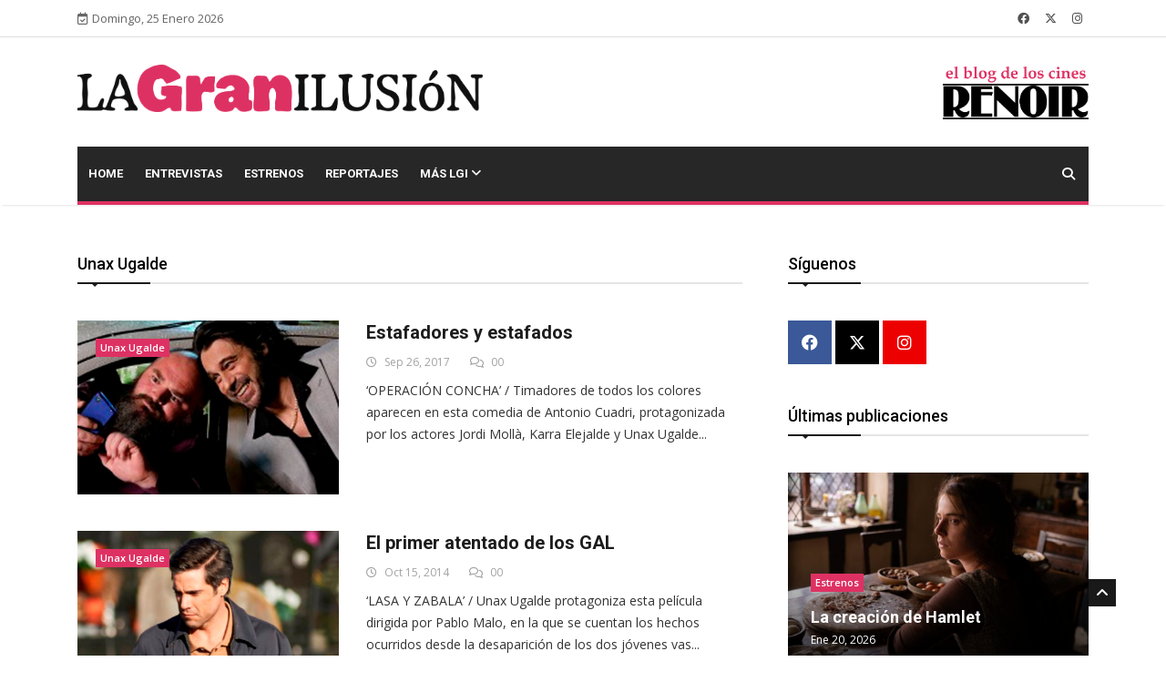

--- FILE ---
content_type: text/html; charset=utf-8
request_url: https://lagranilusion.cinesrenoir.com/tag/unax-ugalde/
body_size: 7315
content:

<!DOCTYPE html>
<html lang="es" xmlns="http://www.w3.org/1999/html">
<head>
	
	<!-- Google tag (gtag.js) -->
	<!--
	<script async src="https://www.googletagmanager.com/gtag/js?id=G-2ZGB8GDBB6"></script>
	<script>
	  window.dataLayer = window.dataLayer || [];
	  function gtag(){dataLayer.push(arguments);}
	  gtag('js', new Date());

	  gtag('config', 'G-2ZGB8GDBB6');
	</script>
	-->
	

	<!-- Basic Page Needs
	================================================== -->
	<meta charset="utf-8">

	<title>Unax Ugalde | La Gran Ilusión | Blog de los Cines Renoir </title>

	<!-- Mobile Specific Metas
	================================================== -->

	<meta http-equiv="X-UA-Compatible" content="IE=edge">
	<meta name="viewport" content="width=device-width, initial-scale=1.0, maximum-scale=1.0, user-scalable=0">
	
	
	<meta property="og:title" content="La Gran Ilusión">
    <meta property="og:description" content="El Blog de los Cines Renoir">
    <meta property="og:image" content="https://lagranilusion.cinesrenoir.com/static/imagenes/logos/logoOG.png">
    <meta property="og:url" content="https://lagranilusion.cinesrenoir.com/">
    <meta property="og:type" content="website">

	<meta property="fb:app_id" content="758787361632943">
	<meta property="article:author" content="https://www.facebook.com/cinesrenoir/">

    <meta property="og:locale" content="es_ES">
	<meta property="og:site_name" content="La Gran Ilusión">

    <!-- Twitter Card (si también quieres soporte para Twitter) -->
    <meta name="twitter:card" content="summary_large_image">
    <meta name="twitter:title" content="La Gran Ilusión">
    <meta name="twitter:description" content="El Blog de los Cines Renoir">
    <meta name="twitter:image" content="https://lagranilusion.cinesrenoir.com/static/imagenes/logos/logoOG.png">


	<!--Favicon-->
	<link rel="apple-touch-icon" sizes="57x57" href="/static/iconos/lgi/apple-icon-57x57.png">
	<link rel="apple-touch-icon" sizes="60x60" href="/static/iconos/lgi/apple-icon-60x60.png">
	<link rel="apple-touch-icon" sizes="72x72" href="/static/iconos/lgi/apple-icon-72x72.png">
	<link rel="apple-touch-icon" sizes="76x76" href="/static/iconos/lgi/apple-icon-76x76.png">
	<link rel="apple-touch-icon" sizes="114x114" href="/static/iconos/lgi/apple-icon-114x114.png">
	<link rel="apple-touch-icon" sizes="120x120" href="/static/iconos/lgi/apple-icon-120x120.png">
	<link rel="apple-touch-icon" sizes="144x144" href="/static/iconos/lgi/apple-icon-144x144.png">
	<link rel="apple-touch-icon" sizes="152x152" href="/static/iconos/lgi/apple-icon-152x152.png">
	<link rel="apple-touch-icon" sizes="180x180" href="/static/iconos/lgi/apple-icon-180x180.png">
	<link rel="icon" type="image/png" sizes="192x192"  href="/static/iconos/lgi/android-icon-192x192.png">
	<link rel="icon" type="image/png" sizes="32x32" href="/static/iconos/lgi/favicon-32x32.png">
	<link rel="icon" type="image/png" sizes="96x96" href="/static/iconos/lgi/favicon-96x96.png">
	<link rel="icon" type="image/png" sizes="16x16" href="/static/iconos/lgi/favicon-16x16.png">
	<link rel="manifest" href="/static/iconos/lgi/manifest.json">
	<meta name="msapplication-TileColor" content="#ffffff">
	<meta name="msapplication-TileImage" content="/static/iconos/lgi/ms-icon-144x144.png">
	<meta name="theme-color" content="#ffffff">
	<meta name="apple-mobile-web-app-title" content="LaGranIlusión">
	<meta name="application-name" content="LaGranIlusión">
	<meta name="msapplication-config" content="/static/iconos/lgi/browserconfig.xml%3Fv%3D2">


	<!-- CSS
	================================================== -->

	<!-- Bootstrap -->
	<link rel="stylesheet" href="/static/plantilla-lgi/HTML/css/bootstrap.min.css">
	<!-- FontAwesome -->
	<link rel="stylesheet" href="/static/plantilla-lgi/HTML/fontawesome-free-6.4.2-web/css/brands.min.css">
	<link rel="stylesheet" href="/static/plantilla-lgi/HTML/fontawesome-free-6.4.2-web/css/solid.min.css">
	<link rel="stylesheet" href="/static/plantilla-lgi/HTML/fontawesome-free-6.4.2-web/css/regular.min.css">
	<link rel="stylesheet" href="/static/plantilla-lgi/HTML/fontawesome-free-6.4.2-web/css/fontawesome.min.css">
	<!-- Animate CSS -->
    <link rel="stylesheet" href="/static/plantilla-lgi/HTML/css/animate.css">
	<!-- Owl Carousel -->
	<link rel="stylesheet" href="/static/plantilla-lgi/HTML/css/owl.carousel.min.css">
	<link rel="stylesheet" href="/static/plantilla-lgi/HTML/css/owl.theme.default.min.css">
	<!-- Colorbox -->
	<link rel="stylesheet" href="/static/plantilla-lgi/HTML/css/colorbox.css">
	<!-- Template styles-->
	<link rel="stylesheet" href="/static/plantilla-lgi/HTML/css/style.css?version=1.02">
	<!-- Responsive styles-->
	<link rel="stylesheet" href="/static/plantilla-lgi/HTML/css/responsive.css">
	<link rel="stylesheet" href="/static/css/spinkit.css">
	<link rel="stylesheet" href="/static/js/ekko-lightbox/5.3.0/ekko-lightbox.css">
	<link rel="stylesheet" href="/static/js/formvalidation/dist/css/formValidation.css">


	<!-- HTML5 shim, for IE6-8 support of HTML5 elements. All other JS at the end of file. -->
    <!--[if lt IE 9]>
      <script src="/static/plantilla-lgi/HTML/js/html5shiv.js"></script>
      <script src="/static/plantilla-lgi/HTML/js/respond.min.js"></script>
    <![endif]-->
	
</head>

<body>

	<div class="body-inner">

    

<div id="top-bar" class="top-bar">
    <div class="container">
    	<div class="row">
    		<div class="col-lg-4 col-md-6">
           <span class="ts-date-top">
              <i class="fa-regular fa-calendar-check"></i>Domingo, 25 Enero 2026
           </span>
    		</div><!--/ Top bar left end -->

    		<div class="col-lg-4 col-md-6 ml-auto topbar-info">

           <div class="topbar-social">
              <ul class="unstyled">
                 <li>
                    <a title="Síguenos en Facebook" href="https://www.facebook.com/cinesrenoir/">
                       <span class="social-icon"><i class="fab fa-facebook"></i></span>
                    </a>
                 </li>
                 <li>
                    <a title="Síguenos en Twitter" href="https://twitter.com/cinesrenoir">
                       <span class="social-icon"><i class="fab fa-x-twitter"></i></span>
                    </a>
                 </li>
                 <li>
                    <a title="Síguenos en Instagram" href="https://www.instagram.com/cinesrenoir/">
                       <span class="social-icon"><i class="fab fa-instagram"></i></span>
                    </a>
                 </li>
              </ul><!-- Ul end -->
           </div>
    		</div><!--/ Top social col end -->
    	</div><!--/ Content row end -->
    </div><!--/ Container end -->
</div><!--/ Topbar end -->

	
<!-- Header start -->
<header id="header" class="header">
	<div class="container">
		<div class="row">
		    <div class="col-lg-5 col-md-6 text-md-center">
		        <div class="logo">
		            <a href="https://lagranilusion.cinesrenoir.com/">
		                <img class="img-fluid"
		                     src="/static/imagenes/logos/lgi_cerise_negro.png"
		                     alt="La Gran Ilusión">
		            </a>
		        </div>
		    </div><!-- logo col end -->

		    <div class="col-lg-5 col-md-3">
		    </div><!-- header right end -->

		    <div class="col-lg-2 col-md-3 header-right">
		        <div class="logo">
		            <a href="https://www.cinesrenoir.com/">
		                <img class="img-fluid"
		                     src="/static/imagenes/logos/elblogdeloscines.png"
		                     alt="Cines Renoir">
		            </a>
		        </div>
		    </div><!-- header right end -->
		</div><!-- Row end -->
	</div><!-- Logo and banner area end -->
</header><!--/ Header end -->

	
<div class="main-nav clearfix dark-nav">
  <div class="container">
  	<div class="row">
  		<nav class="navbar navbar-expand-lg col">
  			<div class="site-nav-inner float-left">
         <button class="navbar-toggler" type="button" data-toggle="collapse" data-target="#navbarSupportedContent" aria-controls="navbarSupportedContent" aria-expanded="true" aria-label="Toggle navigation">
            <span class="navbar-toggler-icon"></span>
         </button>
         <!-- End of Navbar toggler -->

  				<div id="navbarSupportedContent" class="collapse navbar-collapse navbar-responsive-collapse clearfix">
  					<ul class="nav navbar-nav">
  						<li class="nav-item ">
  							<a href="https://lagranilusion.cinesrenoir.com/" class="nav-link">Home </a>
  						</li>
						
  						<li class="nav-item ">
  							<a class="nav-link" href="https://lagranilusion.cinesrenoir.com/categorias/entrevistas/">Entrevistas</a>
  						</li>
						
  						<li class="nav-item ">
  							<a class="nav-link" href="https://lagranilusion.cinesrenoir.com/categorias/estrenos/">Estrenos</a>
  						</li>
						
  						<li class="nav-item ">
  							<a class="nav-link" href="https://lagranilusion.cinesrenoir.com/categorias/reportajes/">Reportajes</a>
  						</li>
						
						<li class="nav-item dropdown">
									<a href="#" class="dropdown-toggle nav-link" data-toggle="dropdown">Más LGI <i class="fa fa-angle-down"></i></a>
									<ul class="dropdown-menu" role="menu">
										
  										<li class="nav-item ">
  											<a class="nav-link" href="https://lagranilusion.cinesrenoir.com/categorias/concurso-de-relatos/">Concurso de Relatos</a>
  										</li>
										
  										<li class="nav-item ">
  											<a class="nav-link" href="https://lagranilusion.cinesrenoir.com/categorias/noticias/">Noticias</a>
  										</li>
										
									</ul><!-- End dropdown -->
								</li><!-- Features menu end -->
					</ul><!--/ Nav ul end -->
  				</div><!--/ Collapse end -->

  			</div><!-- Site Navbar inner end -->
  		</nav><!--/ Navigation end -->

  		<div class="nav-search">
  			<span id="search"><i class="fa fa-search"></i></span>
  		</div><!-- Search end -->

  		<div class="search-block" style="display: none;">
			<form method="get" action="https://lagranilusion.cinesrenoir.com/buscador/">
			  <input name="consulta" type="text" class="form-control" placeholder="Buscador de publicaciones">
			  <button class="btn btn-sm btn-block btn-primary" style="font-size: 12px;" type="submit">Buscar</button>
			</form>

  			<span class="search-close">&times;</span>
  		</div><!-- Site search end -->

  	</div><!--/ Row end -->
  </div><!--/ Container end -->

</div><!-- Menu wrapper end -->

	


	<section class="block-wrapper">
		<div class="container">
			<div class="row">
				<div class="col-lg-8 col-md-12">

					<div class="block category-listing category-style2">
						<h3 class="block-title"><span>Unax Ugalde</span></h3>

						
						<div class="post-block-style post-list clearfix">
							<div class="row">
								<div class="col-lg-5 col-md-6">
									<div class="post-thumb thumb-float-style">
										<a href="https://lagranilusion.cinesrenoir.com/publicacion/estafadores-y-estafados/">
										    <img class="img-fluid"
										         src="/media/__sized__/wp-content/uploads/2017/09/Operaci%C3%B3n-Concha-Home-crop-c0-5__0-5-850x565-70.jpg"
										         alt="Leer post Estafadores y estafados">
										</a>
										<a class="post-cat" href="#">Unax Ugalde</a>
									</div>
								</div><!-- Img thumb col end -->

								<div class="col-lg-7 col-md-6">
									<div class="post-content">
							 			<h2 class="post-title title-large">
							 				<a href="https://lagranilusion.cinesrenoir.com/publicacion/estafadores-y-estafados/">Estafadores y estafados</a>
							 			</h2>
							 			<div class="post-meta">
							 				<span class="post-date"><i class="fa-regular fa-clock"></i> Sep 26, 2017</span>
											
							 				<span class="post-comment pull-right"><i class="fa-regular fa-comments"></i>
											<span>00</span></span>
											
							 			</div>
										
										<p>‘OPERACIÓN CONCHA’ / Timadores de todos los colores aparecen en esta comedia de Antonio Cuadri, protagonizada por los actores Jordi Mollà, Karra Elejalde y Unax Ugalde...</p>
										

						 			</div><!-- Post content end -->
								</div><!-- Post col end -->
							</div><!-- 1st row end -->
						</div><!-- 1st Post list end -->
						
						<div class="post-block-style post-list clearfix">
							<div class="row">
								<div class="col-lg-5 col-md-6">
									<div class="post-thumb thumb-float-style">
										<a href="https://lagranilusion.cinesrenoir.com/publicacion/el-primer-atentado-de-los-gal/">
										    <img class="img-fluid"
										         src="/media/__sized__/wp-content/uploads/2014/10/Lasa-y-Zabala.-Foto-grande-crop-c0-5__0-5-850x565-70.jpg"
										         alt="Leer post El primer atentado de los GAL">
										</a>
										<a class="post-cat" href="#">Unax Ugalde</a>
									</div>
								</div><!-- Img thumb col end -->

								<div class="col-lg-7 col-md-6">
									<div class="post-content">
							 			<h2 class="post-title title-large">
							 				<a href="https://lagranilusion.cinesrenoir.com/publicacion/el-primer-atentado-de-los-gal/">El primer atentado de los GAL</a>
							 			</h2>
							 			<div class="post-meta">
							 				<span class="post-date"><i class="fa-regular fa-clock"></i> Oct 15, 2014</span>
											
							 				<span class="post-comment pull-right"><i class="fa-regular fa-comments"></i>
											<span>00</span></span>
											
							 			</div>
										
										<p>‘LASA Y ZABALA’ / Unax Ugalde protagoniza esta película dirigida por Pablo Malo, en la que se cuentan los hechos ocurridos desde la desaparición de los dos jóvenes vas...</p>
										

						 			</div><!-- Post content end -->
								</div><!-- Post col end -->
							</div><!-- 1st row end -->
						</div><!-- 1st Post list end -->
						
						<div class="post-block-style post-list clearfix">
							<div class="row">
								<div class="col-lg-5 col-md-6">
									<div class="post-thumb thumb-float-style">
										<a href="https://lagranilusion.cinesrenoir.com/publicacion/somos-gente-honrada-valores-que-nunca-mueren/">
										    <img class="img-fluid"
										         src="/media/__sized__/wp-content/uploads/2013/06/Somos-gente-honrada-crop-c0-5__0-5-850x565-70.jpg"
										         alt="Leer post &#x27;Somos gente honrada&#x27; / Valores que nunca mueren">
										</a>
										<a class="post-cat" href="#">Unax Ugalde</a>
									</div>
								</div><!-- Img thumb col end -->

								<div class="col-lg-7 col-md-6">
									<div class="post-content">
							 			<h2 class="post-title title-large">
							 				<a href="https://lagranilusion.cinesrenoir.com/publicacion/somos-gente-honrada-valores-que-nunca-mueren/">'Somos gente honrada' / Valores que nunca mueren</a>
							 			</h2>
							 			<div class="post-meta">
							 				<span class="post-date"><i class="fa-regular fa-clock"></i> Jun 12, 2013</span>
											
							 				<span class="post-comment pull-right"><i class="fa-regular fa-comments"></i>
											<span>00</span></span>
											
							 			</div>
										
										<p>Paco Tous, Miguel de Lira y Unax Ugalde protagonizan Somos gente honrada, ópera prima de Alejando Marzoa. La película es una coproducción de José Corbacho (El Terrat) ...</p>
										

						 			</div><!-- Post content end -->
								</div><!-- Post col end -->
							</div><!-- 1st row end -->
						</div><!-- 1st Post list end -->
						

					</div><!-- Block Technology end -->

					<!--
					<div class="paging">
		            	<ul class="pagination">
		            	  <li class="active"><a href="#">1</a></li>
		            	  <li><a href="#">2</a></li>
		            	  <li><a href="#">3</a></li>
		            	  <li><a href="#">4</a></li>
		            	  <li><a href="#">»</a></li>
		            	  <li>
		            	  	<span class="page-numbers">Page 1 of 2</span>
		            	  </li>
		            	</ul>
					</div>
					-->
					<div class="paging">
					    <ul class="pagination">
					        

					        
        					    
        					        <li class="active"><a href="?page=1">1</a></li>
        					    
        					

					        

					        <li>
					            <span class="page-numbers">Página 1 de 1</span>
					        </li>
					    </ul>
					</div>

				</div><!-- Content Col end -->

				<div class="col-lg-4 col-md-12">
					<div class="sidebar sidebar-right">
						<div class="widget">
	<h3 class="block-title"><span>Síguenos</span></h3>

	<ul class="social-icon">
		<li><a title="Facebook" href="https://www.facebook.com/cinesrenoir/" target="_blank" rel="noopener"><i class="fab fa-facebook"></i></a></li>
		<li><a title="Twitter" href="https://twitter.com/cinesrenoir" target="_blank" rel="noopener"><i class="fab fa-x-twitter" style="background: #000"></i></a></li>
		<li><a title="Instagram" href="https://www.instagram.com/cinesrenoir/" target="_blank" rel="noopener"><i class="fab fa-instagram"></i></a></li>
	</ul>
</div><!-- Widget Social end -->

						<div class="widget">
    <h3 class="block-title"><span>Últimas publicaciones</span></h3>

    <div class="post-overaly-style clearfix">
    	<div class="post-thumb">
    		<a href="https://lagranilusion.cinesrenoir.com/publicacion/la-creacion-de-hamlet/">
			    <img class="img-fluid"
			         src="/media/__sized__/post_images/2026/1/Hamnet-crop-c0-5__0-5-850x565-70.jpg"
			         alt="Leer post La creación de Hamlet">
			</a>
    	</div>

    	<div class="post-content">
            
			<a class="post-cat" href="https://lagranilusion.cinesrenoir.com/categorias/estrenos/">Estrenos</a>
			
    		<h2 class="post-title">
    			<a href="https://lagranilusion.cinesrenoir.com/publicacion/la-creacion-de-hamlet/">La creación de Hamlet</a>
    		</h2>
    		<div class="post-meta">
    			<span class="post-date">Ene 20, 2026</span>
    		</div>
    	</div><!-- Post content end -->
    </div><!-- Post Overaly Article end -->


    <div class="list-post-block">
    	<ul class="list-post">
            
            
            
            
    		<li class="clearfix">
    			<div class="post-block-style post-float clearfix">
    				<div class="post-thumb">
    					<a href="https://lagranilusion.cinesrenoir.com/publicacion/un-mundo-donde-la-humanidad-es-posible/">
						    <img class="img-fluid"
						         src="/media/__sized__/post_images/2026/1/Arco-crop-c0-5__0-5-850x565-70.jpg"
						         alt="Leer post Un mundo donde la humanidad es posible">
						</a>
    				</div><!-- Post thumb end -->

    				<div class="post-content">
    		 			<h2 class="post-title title-small">
    		 				<a href="https://lagranilusion.cinesrenoir.com/publicacion/un-mundo-donde-la-humanidad-es-posible/">Un mundo donde la humanidad es posible</a>
    		 			</h2>
    		 			<div class="post-meta">
    		 				<span class="post-date">Ene 19, 2026</span>
    		 			</div>
    	 			</div><!-- Post content end -->
    			</div><!-- Post block style end -->
    		</li><!-- Li 1 end -->
            
            
            
    		<li class="clearfix">
    			<div class="post-block-style post-float clearfix">
    				<div class="post-thumb">
    					<a href="https://lagranilusion.cinesrenoir.com/publicacion/verano-amor-y-magia-negra/">
						    <img class="img-fluid"
						         src="/media/__sized__/post_images/2026/1/La_virgen_de_la_Tosquera_S79Fxy3-crop-c0-5__0-5-850x565-70.jpg"
						         alt="Leer post Verano, amor y magia negra">
						</a>
    				</div><!-- Post thumb end -->

    				<div class="post-content">
    		 			<h2 class="post-title title-small">
    		 				<a href="https://lagranilusion.cinesrenoir.com/publicacion/verano-amor-y-magia-negra/">Verano, amor y magia negra</a>
    		 			</h2>
    		 			<div class="post-meta">
    		 				<span class="post-date">Ene 19, 2026</span>
    		 			</div>
    	 			</div><!-- Post content end -->
    			</div><!-- Post block style end -->
    		</li><!-- Li 1 end -->
            
            
            
    		<li class="clearfix">
    			<div class="post-block-style post-float clearfix">
    				<div class="post-thumb">
    					<a href="https://lagranilusion.cinesrenoir.com/publicacion/hemos-hecho-esta-pelicula-porque-la-sanidad-publica-esta-en-peligro/">
						    <img class="img-fluid"
						         src="/media/__sized__/post_images/2026/1/Turno_de_guardia-crop-c0-5__0-5-850x565-70.jpg"
						         alt="Leer post “Hemos hecho esta película porque la sanidad pública está en peligro”">
						</a>
    				</div><!-- Post thumb end -->

    				<div class="post-content">
    		 			<h2 class="post-title title-small">
    		 				<a href="https://lagranilusion.cinesrenoir.com/publicacion/hemos-hecho-esta-pelicula-porque-la-sanidad-publica-esta-en-peligro/">“Hemos hecho esta película porque la sanidad pública está en peligro”</a>
    		 			</h2>
    		 			<div class="post-meta">
    		 				<span class="post-date">Ene 13, 2026</span>
    		 			</div>
    	 			</div><!-- Post content end -->
    			</div><!-- Post block style end -->
    		</li><!-- Li 1 end -->
            
            
            
    		<li class="clearfix">
    			<div class="post-block-style post-float clearfix">
    				<div class="post-thumb">
    					<a href="https://lagranilusion.cinesrenoir.com/publicacion/un-lado-no-explorado-de-la-maternidad/">
						    <img class="img-fluid"
						         src="/media/__sized__/post_images/2026/1/Si_pudiera_te_dar%C3%ADa_una_patada-crop-c0-5__0-5-850x565-70.jpg"
						         alt="Leer post Un lado no explorado de la maternidad">
						</a>
    				</div><!-- Post thumb end -->

    				<div class="post-content">
    		 			<h2 class="post-title title-small">
    		 				<a href="https://lagranilusion.cinesrenoir.com/publicacion/un-lado-no-explorado-de-la-maternidad/">Un lado no explorado de la maternidad</a>
    		 			</h2>
    		 			<div class="post-meta">
    		 				<span class="post-date">Ene 13, 2026</span>
    		 			</div>
    	 			</div><!-- Post content end -->
    			</div><!-- Post block style end -->
    		</li><!-- Li 1 end -->
            
            
    	</ul><!-- List post end -->
    </div><!-- List post block end -->

</div><!-- Popular news widget end -->

						<div class="widget m-bottom-0">
	<h3 class="block-title"><span>Newsletter</span></h3>
	<div class="ts-newsletter">
		<div class="newsletter-introtext">
			<h4>Mantente informado</h4>
			<p>¡No te pierdas nada! Entérate de todos los estrenos, noticias, promociones y eventos. Suscribete al newsletter de Cines Renoir.</p>
		</div>

		<div class="newsletter-form">
			<a href="https://www.cinesrenoir.com/newsletter/" class="btn btn-block btn-sm btn-primary">Suscribirse</a>
		</div>
	</div><!-- Newsletter end -->
</div><!-- Newsletter widget end -->

					</div><!-- Sidebar right end -->
				</div><!-- Sidebar Col end -->

			</div><!-- Row end -->
		</div><!-- Container end -->
	</section><!-- First block end -->



	
<footer id="footer" class="footer">
    <div class="container">
       <div class="row mb-5">
          <div class="col-lg-3 col-md-12">
             <div class="footer-info-content">
                <div class="footer-logo">
                   <a href="https://lagranilusion.cinesrenoir.com/">
                    <img class="img-fluid"
                         src="/static/imagenes/logos/lgi_cerise_invert_2.png"
                         alt="La Gran Ilusión" />
                   </a>
                </div>
             </div>
          </div>
           <div class="col-lg-6 col-md-12 text-center">
                  <div class="footer-info-content">
                      <p> "La patria es el último refugio de los cobardes"
                          <br>
                          <i>Senderos de gloria</i>
                      </p>
                  </div>
               </div>
           <div class="col-lg-3 col-md-12 text-center">
             <div class="footer-info-content">
                <ul class="unstyled footer-social" style="margin: 0px;">
                   <li>
                      <a title="Síguenos en Facebook" href="https://www.facebook.com/cinesrenoir/">
                         <span class="social-icon"><i class="fab fa-facebook"></i></span>
                      </a>
                      <a title="Síguenos en Twitter" href="https://twitter.com/cinesrenoir">
                         <span class="social-icon"><i class="fab fa-x-twitter"></i></span>
                      </a>
                      <a title="Síguenos en Instagram" href="https://www.instagram.com/cinesrenoir/">
                         <span class="social-icon"><i class="fab fa-instagram"></i></span>
                      </a>
                   </li>
                </ul>
             </div><!-- Footer info content end -->
          </div><!-- Col end -->

       </div>
        <div class="row">
            <div class="col-lg-3 col-md-6 pr-5">
                <div class="footer-info-content">
                    <div class="footer-logo">
                        <a href="https://www.cinesrenoir.com/cine/renoir-plaza-de-espana/cartelera/">
                            <img class="img-fluid"
                                 src="/static/imagenes/logos/E746B8D4524AAA5B_blanco.png"
                                 alt="Renoir Plaza de España: información y horarios">
                        </a>
                    </div>
                </div>
            </div>

            <div class="col-lg-3 col-md-6 pr-5">
                <div class="footer-info-content">
                    <div class="footer-logo">
                        <a href="https://www.cinesrenoir.com/cine/cines-princesa/cartelera/">
                            <img class="img-fluid"
                                 src="/static/imagenes/logos/349566086E5F21EF_blanco.png"
                                 alt="Cines Renoir Princesa: información y horarios">
                        </a>
                    </div>
                </div>
            </div>

            <div class="col-lg-3 col-md-6 pr-5">
                <div class="footer-info-content">
                    <div class="footer-logo">
                        <a href="https://www.cinesrenoir.com/cine/renoir-retiro/cartelera/">
                            <img class="img-fluid"
                                 src="/static/imagenes/logos/485C4BCD671DC701_blanco.png"
                                 alt="Renoir Retiro: información y horarios">
                        </a>
                    </div>
                </div>
            </div>

            <div class="col-lg-3 col-md-6 pr-5">
                <div class="footer-info-content">
                    <div class="footer-logo">
                        <a href="https://www.cinesrenoir.com/cine/renoir-floridablanca/cartelera/">
                            <img class="img-fluid"
                                 src="/static/imagenes/logos/DE3A5F9A3B29A251_blanco.png"
                                 alt="Renoir Floridablanca: información y horarios">
                        </a>
                    </div>
                </div>
            </div>
        </div>


    </div><!-- Container end -->
</footer><!-- Footer end -->

<div class="copyright">
		<div class="container">
			<div class="row">
				<div class="col-lg-6 col-md-12">
					<div class="copyright-info">
						<span>Copyright &copy; 2026 Cines Renoir. Todos los derechos reservados.</span>
					</div>
				</div>

				<div class="col-lg-6 col-md-12">
					<div class="footer-menu">
						<ul class="nav unstyled">
                            <li><a href="https://lagranilusion.cinesrenoir.com/quienes-somos/">Quiénes somos</a></li>
							<li><a href="https://www.cinesrenoir.com/politica-de-privacidad/">Política de privacidad</a></li>
							<li><a href="https://www.cinesrenoir.com/aviso-legal/">Aviso Legal</a></li>
							<li><a href="https://www.cinesrenoir.com/politica-de-cookies/">Política de Cookies</a></li>
							<li><a href="https://www.cinesrenoir.com/contacto/">Contáctanos</a></li>
						</ul>
					</div>
				</div>
			</div><!-- Row end -->

			<div id="back-to-top" class="back-to-top">
				<button class="btn btn-primary" title="Back to Top">
					<i class="fa fa-angle-up"></i>
				</button>
			</div>

		</div><!-- Container end -->
</div><!-- Copyright end -->

	<!-- Javascript Files
	================================================== -->

	<!-- initialize jQuery Library -->
	<script type="text/javascript" src="/static/plantilla-lgi/HTML/js/jquery.js"></script>
	<!-- Popper Jquery -->
	<script type="text/javascript" src="/static/plantilla-lgi/HTML/js/popper.min.js"></script>
	<!-- Bootstrap jQuery -->
	<script type="text/javascript" src="/static/plantilla-lgi/HTML/js/bootstrap.min.js"></script>
	<!-- Owl Carousel -->
	<script type="text/javascript" src="/static/plantilla-lgi/HTML/js/owl.carousel.min.js"></script>
	<!-- Color box -->
	<script type="text/javascript" src="/static/plantilla-lgi/HTML/js/jquery.colorbox.js"></script>
	<!-- Smoothscroll -->
	<!--<script type="text/javascript" src="/static/plantilla-lgi/HTML/js/smoothscroll.js"></script>-->
	<!-- Sweet alert -->
	<script src="/static/js/sweet-alert/sweetalert2.all.min.js"></script>
	<!-- Template custom -->
	<script type="text/javascript" src="/static/plantilla-lgi/HTML/js/custom.js"></script>
	<!-- Lightbox -->
	<script src="/static/js/ekko-lightbox/5.3.0/ekko-lightbox.min.js"></script>
		<!-- form validation -->
	<script src="/static/js/formvalidation/dist/js/formValidation.min.js"></script>
	<script src="/static/js/formvalidation/dist/js/framework/bootstrap.min.js"></script>
	<script src="/static/js/formvalidation/dist/js/language/es_ES.js"></script>
	<script src="/static/js/formvalidation/dist/js/addons/reCaptcha2.min.js"></script>
	<!-- form validation -->

	</div><!-- Body inner end -->

	<script>
	$( document ).ready(function() {

		$(document).on('click', '[data-toggle="lightbox"]', function(event) {
    	   event.preventDefault();
    	   $(this).ekkoLightbox();

    	   $('body').on('click', '.ekko-lightbox', function(){
    	   		$(this).modal('hide')
    	   })

    	});

	});
	</script>

	

</body>
</html>